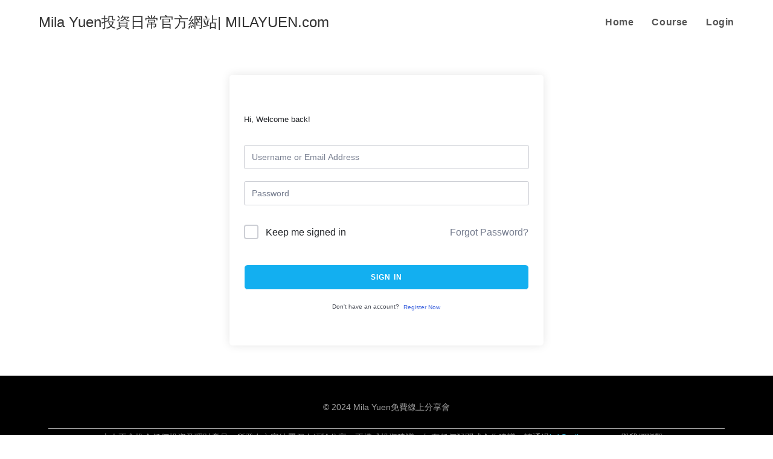

--- FILE ---
content_type: text/css
request_url: https://milayuen.com/wp-content/uploads/elementor/css/post-514.css?ver=1764787611
body_size: 224
content:
.elementor-514 .elementor-element.elementor-element-0f493c2{--display:flex;--flex-direction:column;--container-widget-width:100%;--container-widget-height:initial;--container-widget-flex-grow:0;--container-widget-align-self:initial;--flex-wrap-mobile:wrap;--padding-top:30px;--padding-bottom:20px;--padding-left:0px;--padding-right:0px;}.elementor-514 .elementor-element.elementor-element-0f493c2:not(.elementor-motion-effects-element-type-background), .elementor-514 .elementor-element.elementor-element-0f493c2 > .elementor-motion-effects-container > .elementor-motion-effects-layer{background-color:#000000;}.elementor-514 .elementor-element.elementor-element-31d1db2{--display:flex;--gap:10px 10px;--row-gap:10px;--column-gap:10px;}.elementor-514 .elementor-element.elementor-element-2c11d91{text-align:center;font-family:"Helvetica", Sans-serif;font-size:14px;color:#9F9F9F;}.elementor-514 .elementor-element.elementor-element-8d9dc2e{--divider-border-style:solid;--divider-color:#9F9F9F;--divider-border-width:1px;}.elementor-514 .elementor-element.elementor-element-8d9dc2e .elementor-divider-separator{width:100%;}.elementor-514 .elementor-element.elementor-element-8d9dc2e .elementor-divider{padding-block-start:2px;padding-block-end:2px;}.elementor-514 .elementor-element.elementor-element-f8fefb1{text-align:center;font-family:"Helvetica", Sans-serif;font-size:14px;color:#9F9F9F;}